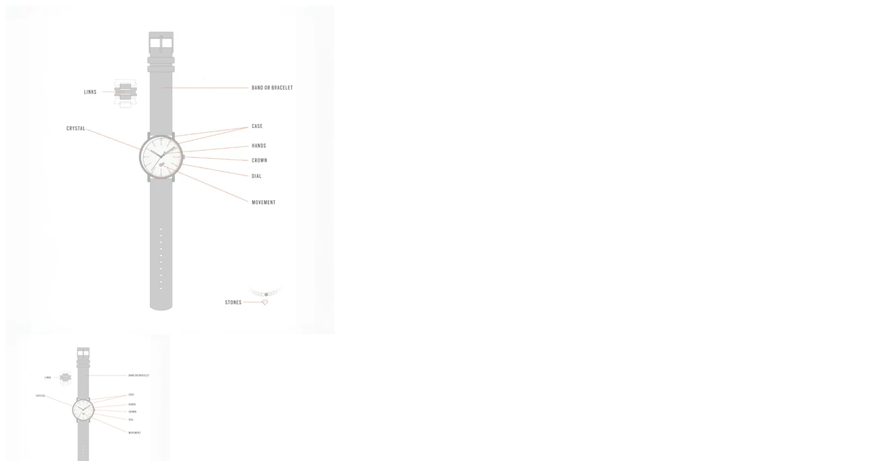

--- FILE ---
content_type: text/html; charset=utf-8
request_url: https://services-ca.fossilgroup.com/products/skagen-watch-stones?view=quick
body_size: 281
content:

<div class="quick-shop row" id="product-7419088371892" style="position: relative; z-index: 0">

  <div class="product-photos desktop-6 mobile-3">
    
    

    
    <div class="bigimage-7419088371892 desktop-10">
      <img id="7419088371892" data-image-id="38106275086516" src="//services-ca.fossilgroup.com/cdn/shop/files/picturewatches_5fa6eb45-db16-4378-ba76-3970bec5993f_large.jpg?v=1723033512" alt='Stone(s)' title="Stone(s)"/>
    </div>
        
    <a href="//services-ca.fossilgroup.com/cdn/shop/files/picturewatches_5fa6eb45-db16-4378-ba76-3970bec5993f_large.jpg?v=1723033512" data-image-id="38106275086516" class="clicker-7419088371892">
      <img class="thumbnail desktop-2" src="//services-ca.fossilgroup.com/cdn/shop/files/picturewatches_5fa6eb45-db16-4378-ba76-3970bec5993f_medium.jpg?v=1723033512" data-image-id="38106275086516" alt="Stone(s)" />
    </a>
     
  </div>

  <script>
    $(document).ready(function(){

      $('.clicker-7419088371892').click(function() {
        var mainImage = $(this).attr('href');
      $( '.bigimage-7419088371892 img' ).attr({ src: mainImage }); 
        return false;
        });  

      jQuery(function($) {
        
        ajaxCart.init({
          formSelector: '#AddToCartForm',
          cartContainer: '#CartContainer',
          addToCartSelector: '#AddToCart',
          cartCountSelector: '.CartCount',
          cartCostSelector: '#CartCost',
          moneyFormat: "${{amount}}CAD"
        });
        });    
      }); 
  </script>



  <div class="product-right desktop-6 mobile-3">
    <div class="product-description">
      
      <h2>Stone(s)</h2>
      <p class="product-price">
        
        
        <span class="product-price" itemprop="price">$7.00CAD</span>
        
        
      </p>  
      
      
<form action="/cart/add" method="post" data-money-format="${{amount}}CAD" data-product-id="7419088371892" enctype="multipart/form-data" class="product_form" id="AddToCartForm">
  
  <div class="what-is-it">
    
  </div>
  <div class="product-variants"></div><!-- product variants -->  
  <input  type="hidden" id="" name="id" data-sku="" value="42376974565556" />    
  

    
  <div id="product-add">
    
    <input type="submit" name="button" class="add" id="AddToCart" value="Add to Cart" />
  </div>
  <p class="add-to-cart-msg"></p>
  
  <div class="clear"></div>
</form>





      

      <div class="rte">Maximum 5. If Available and Repairable [fr] Max.5 pièces. Si pièce disponible et réparable.</div>

      <div class="desc">
        <div class="share-icons">
  <span class="share-text"><ly-as-11388300>SHARE:</ly-as-11388300></span>
  <a href="//www.facebook.com/sharer.php?u=https://services-ca.fossilgroup.com/products/skagen-watch-stones" class="facebook" target="_blank" title="<ly-as-11388301>Share on Facebook</ly-as-11388301>" aria-label="Share on Facebook"><i class="fa fa-facebook fa-2x"></i></a>
  <a href="//twitter.com/home?status=https://services-ca.fossilgroup.com/products/skagen-watch-stones via @https://twitter.com/zodiacwatches" title="<ly-as-11388302>Share on Twitter</ly-as-11388302>" target="_blank" class="twitter" aria-label="Share on Twitter"><i class="fa fa-twitter fa-2x"></i></a>
  
  
  
</div>
        <a href="/products/skagen-watch-stones" class="full-click">View Full Details</a>
      </div>
    </div>
  </div>
</div>



